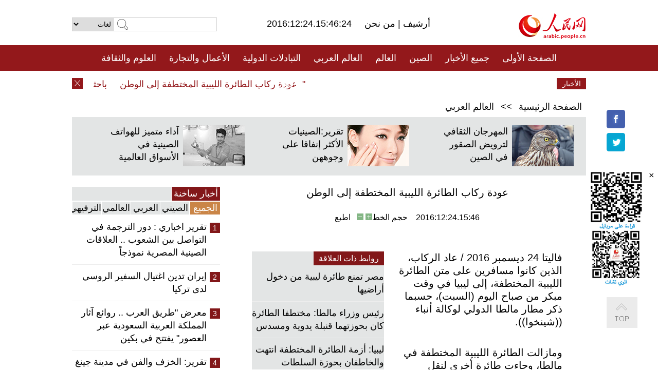

--- FILE ---
content_type: text/html
request_url: http://arabic.peopledaily.com.cn/n3/2016/1224/c31662-9158955.html
body_size: 8097
content:
<!DOCTYPE html PUBLIC "-//W3C//DTD XHTML 1.0 Transitional//EN" "http://www.w3.org/TR/xhtml1/DTD/xhtml1-transitional.dtd">
<html xmlns="http://www.w3.org/1999/xhtml" dir="rtl" lang="ar">
<head>
<meta http-equiv="content-type" content="text/html;charset=UTF-8"/>
<meta http-equiv="Content-Language" content="utf-8" />
<meta content="all" name="robots" />
<title>عودة ركاب الطائرة الليبية المختطفة إلى الوطن</title>
<meta name="copyright" content="" />
<meta name="description" content="فاليتا 24 ديسمبر 2016 / عاد الركاب، الذين كانوا مسافرين على متن الطائرة الليبية المختطفة، إلى ليبيا في وقت مبكر من صباح اليوم (السبت)، حسبما ذكر مطار مالطا الدولي لوكالة أنباء ((شينخوا))." />
<meta name="keywords" content="اختطاف الطائرة" />
<meta name="filetype" content="0">
<meta name="publishedtype" content="1">
<meta name="pagetype" content="1">
<meta name="catalogs" content="F_31662">
<meta name="contentid" content="F_9158955">
<meta name="publishdate" content="2016-12-24">
<meta name="author" content="F_994">
<meta name="source" content="مصدر：/مصدر: شينخوا/">
<meta name="editor" content="">
<meta name="sourcetype" content="">
<link href="/img/FOREIGN/2015/08/212705/page.css" type="text/css" rel="stylesheet" media="all" />
<script src="/img/FOREIGN/2015/02/212625/js/jquery-1.7.1.min.js" type="text/javascript"></script>
<script src="/img/FOREIGN/2015/08/212705/js/nav.js" type="text/javascript"></script>
<script src="/img/FOREIGN/2015/02/212625/js/jcarousellite_1.0.1.min.js" type="text/javascript"></script>
<script src="/img/FOREIGN/2015/08/212705/js/topback.js" type="text/javascript"></script>
<script src="/img/FOREIGN/2015/08/212705/js/dozoom.js" type="text/javascript"></script>
<script src="/img/FOREIGN/2015/08/212705/js/d2.js" type="text/javascript"></script>
<script src="/img/FOREIGN/2015/08/212705/js/txt.js" type="text/javascript"></script>
</head>
<body>
<!--logo-->
<div class="w1000 logo clearfix">
    <div class="left fl">
        <div class="n1 fl">
        	<select onChange="MM_jumpMenu('parent',this,0)" name=select>
<option>لغات</option>
<option value="http://www.people.com.cn/">中文简体</option>
<option value="http://english.people.com.cn/">English</option>
<option value="http://french.peopledaily.com.cn//">Français</option>
<option value="http://j.peopledaily.com.cn/">日本語</option> 
<option value="http://spanish.people.com.cn/">Español</option>
<option value="http://russian.people.com.cn/">Русский</option>
<option value="http://arabic.people.com.cn/">عربي</option>
<option value="http://kr.people.com.cn/">한국어</option>
<option value="http://german.people.com.cn/">Deutsch</option>
<option value="http://portuguese.people.com.cn/">Português</option>
</select>
<script language="javascript" type="text/javascript">
<!--
function MM_jumpMenu(targ,selObj,restore){ 
eval(targ+".location='"+selObj.options[selObj.selectedIndex].value+"'");
if (restore) selObj.selectedIndex=0;
}
-->
</script>

        </div>
        <div class="n2 fl">
            <form name="searchForm" method="post" action="http://search.people.com.cn/language/search.do" target="_blank">
<input type="hidden" name="dateFlag" value="false"/>
<input type="hidden" name="siteName" value="arabic"/>
<input type="hidden" name="pageNum" value="1">
<input name="keyword" id="keyword" type="text" class="inp1" /><input type="submit" name="Submit" class="inp2" value="" />
</form>
        </div>
    </div>
    <div class="center fl">
        <div class="n1 fl"></div>
        <div class="n2 fl"></div>
        <div class="n3 fl">2016:12:24.15:46:24</div>
        <div class="n4 fl"><a href="http://arabic.peopledaily.com.cn/33006/review/" target="_blank">أرشيف </a>|<a href="http://arabic.people.com.cn/31664/6634600.html" target="_blank"> من نحن </a></div>
    </div>
    <div class="fr"><a href="http://arabic.people.com.cn/" target="_blank"><img src="/img/FOREIGN/2015/08/212705/images/logo.jpg" alt="人民网" /></a></div>
</div>
<!--nav-->
<div class="menubox">
<div id="menu"><ul>
<li><a href="http://arabic.people.com.cn/" target="_blank"> الصفحة الأولى </a>
	<ul>
		<li><a href="http://arabic.people.com.cn/102102/index.html" target="_blank">الأخبار باللغتين 双语新闻</a></li>
	</ul>
</li>
<li><a href="http://arabic.people.com.cn/102232/index.html" target="_blank">جميع الأخبار</a>
	<ul>
		<li><a href=" http://arabic.people.com.cn/100867/index.html" target="_blank">PDFصحيفة الشعب اليومية </a></li>
	</ul>
</li>
<li><a href="http://arabic.people.com.cn/31664/index.html" target="_blank">الصين</a>
	<ul>
		<li><a href=" http://arabic.people.com.cn/101035/101039/index.html" target="_blank">أخبار شي جين بينغ</a></li>
		<li><a href="http://arabic.people.com.cn/101459/index.html" target="_blank">أخبار المؤتمر الصحفي لوزارة الخارجية</a></li>
	</ul>
</li>
<li><a href="http://arabic.people.com.cn/31663/index.html" target="_blank">العالم</a></li>
<li><a href="http://arabic.people.com.cn/31662/index.html" target="_blank">العالم العربي</a></li>
<li><a href="http://arabic.people.com.cn/31660/index.html" target="_blank">التبادلات الدولية</a>
	<ul>
		<li><a href="http://arabic.people.com.cn/101460/index.html" target="_blank">الصين والدول العربية</a></li>
	</ul>
</li>
<li><a href="http://arabic.people.com.cn/31659/index.html" target="_blank">الأعمال والتجارة</a></li>
<li><a href="http://arabic.people.com.cn/31657/index.html" target="_blank">العلوم والثقافة</a></li>
<li><a href="http://arabic.people.com.cn/31656/index.html" target="_blank">المنوعات </a>
	<ul>
		<li><a href="http://arabic.people.com.cn/31656/index.html" target="_blank"> السياحة والحياة</a></li>
		<li><a href="http://arabic.people.com.cn/31658/index.html" target="_blank"> الرياضة </a></li>
	</ul>
</li>
<li><a href="http://arabic.people.com.cn/96604/index.html" target="_blank">تعليقات</a>	</li>
<li><a href="http://arabic.people.com.cn/96608/index.html" target="_blank">فيديو</a></li>
</ul></div>
</div>
<!--news-->
<div class="w1000 news clearfix">
    <div class="left fl"><span id="close"></span></div>
    <div class="center fl">
        <div id="demo">
            <div id="indemo">
                <div id="demo1"><a href='/n3/2016/1224/c31662-9158955.html' target="_blank">عودة ركاب الطائرة الليبية المختطفة إلى الوطن</a>
<a href='/n3/2016/1224/c31657-9158940.html' target="_blank">باحثون من الصين وألمانيا يكتشفون العناصر الرئيسية المكونة للضباب الدخاني</a>
<a href='/n3/2016/1224/c31663-9158887.html' target="_blank">أوباما يجيز مشروع قانون سياسات الدفاع السنوي رغم إقراره بخيبة أمله</a>
<a href='/n3/2016/1224/c31663-9158886.html' target="_blank">باحثة أكاديمية: بريطانيا قد تواجه خروجا غير منظما من الاتحاد الأوروبي</a>
<a href='/n3/2016/1224/c31663-9158885.html' target="_blank">إسرائيل ترفض قرارا أمميا حول المستوطنات الإسرائيلية</a>
<a href='/n3/2016/1224/c31663-9158884.html' target="_blank">كيري: الولايات المتحدة سمحت بتمرير قرار أممي حول الاستيطان الإسرائيلي للحفاظ على حل الدولتين</a>
<a href='/n3/2016/1224/c31663-9158883.html' target="_blank">وزير الداخلية الألماني: إضافة 15 ألف عنصر إلى عديد الشرطة بحلول 2020</a>
<a href='/n3/2016/1224/c31663-9158882.html' target="_blank">وكالات فيدرالية أمريكية تحذر من احتمال استهداف أتباع "داعش" لكنائس خلال العطلات</a>
<a href='/n3/2016/1224/c31664-9158881.html' target="_blank">حوار بين الحزب الشيوعي الصيني وحزب الكومينتانغ حول العلاقات عبر المضيق</a>
<a href='/n3/2016/1224/c31662-9158880.html' target="_blank">تقرير إخباري: الفلسطينيون يعتبرون تبني مجلس الأمن قرارا ضد الاستيطان بمثابة "رفض دولي لسياسة إسرائيل"</a>

</div>
                <div id="demo2"></div>
            </div>
        </div>
        <script type="text/javascript">
            <!--
            var speed=30; //数字越大速度越慢
            var tab=document.getElementById("demo");
            var tab1=document.getElementById("demo1");
            var tab2=document.getElementById("demo2");
            tab2.innerHTML=tab1.innerHTML;
            function Marquee(){
            if(tab.scrollLeft<=0)
            tab.scrollLeft+=tab2.offsetWidth
            else{
            tab.scrollLeft--;
            }
            }
            var MyMar=setInterval(Marquee,speed);
            tab.onmouseover=function() {clearInterval(MyMar)};
            tab.onmouseout=function() {MyMar=setInterval(Marquee,speed)};
            -->
        </script>
    </div>
    <div class="fr white">الأخبار الأخيرة</div>
</div>
<!--d2-->
<div class="w1000 d2nav clearfix"><a href="http://arabic.people.com.cn/">الصفحة الرئيسية</a> &gt;&gt; <a href="http://arabic.people.com.cn/31662/">العالم العربي</a></div>
<div class="w1000 txt_3 clearfix">
    <ul><li><a href="http://arabic.people.com.cn/n3/2016/1222/c31663-9158191.html" target="_blank"><img src="/NMediaFile/2016/1224/FOREIGN201612241146386097670701069.jpg" width="120" height="80" alt="المهرجان الثقافي لترويض الصقور في الصين"/></a><a href="http://arabic.people.com.cn/n3/2016/1222/c31663-9158191.html" target="_blank">المهرجان الثقافي لترويض الصقور في الصين</a></li>
<li><a href="http://arabic.people.com.cn/n3/2016/1219/c31656-9156675.html" target="_blank"><img src="/NMediaFile/2016/1222/FOREIGN201612221754264955946908957.jpg" width="120" height="80" alt="تقرير:الصينيات الأكثر إنفاقا على وجوههن"/></a><a href="http://arabic.people.com.cn/n3/2016/1219/c31656-9156675.html" target="_blank">تقرير:الصينيات الأكثر إنفاقا على وجوههن</a></li>
<li><a href="http://arabic.people.com.cn/n3/2016/1220/c31659-9157225.html" target="_blank"><img src="/NMediaFile/2016/1222/FOREIGN201612221030497121680079286.jpg" width="120" height="80" alt="آداء متميز للهواتف الصينية في الأسواق العالمية"/></a><a href="http://arabic.people.com.cn/n3/2016/1220/c31659-9157225.html" target="_blank">آداء متميز للهواتف الصينية في الأسواق العالمية</a></li>
</ul>
</div>
<div class="w1000 p2_content d2_content txt_content clearfix">
    <div class="fl">
        <div class="p2_1 w288"><span class="active">أخبار ساخنة</span></div>
        <ul class="d2_1 clearfix"><li class="active">الجميع</li>
<li>الصيني</li>
<li>العربي</li>
<li>العالمي</li>
 <li>الترفيهي</li></ul>
        <div class="p2_2 w288">
            <ul style="display:block;"><li><span>1</span><a href="/n3/2016/1217/c31660-9156202.html" target=_blank>تقرير اخباري : دور الترجمة في التواصل بين الشعوب .. العلاقات الصينية المصرية نموذجاً</a></li><li><span>2</span><a href="/n3/2016/1220/c31663-9156894.html" target=_blank>إيران تدين اغتيال السفير الروسي لدى تركيا</a></li><li><span>3</span><a href="/n3/2016/1221/c31657-9157649.html" target=_blank>معرض &quot;طريق العرب .. روائع آثار المملكة العربية السعودية عبر العصور&quot; يفتتح في بكين</a></li><li><span>4</span><a href="/n3/2016/1217/c31657-9156208.html" target=_blank>تقرير: الخزف والفن في مدينة جينغ ده تشن</a></li><li><span>5</span><a href="/n3/2016/1221/c31664-9157718.html" target=_blank>الكشف عن أهم الكلمات الصينية فى عام 2016</a></li></ul>
            <ul style="display:none;"><li><span>1</span><a href="/n3/2016/1221/c31664-9157718.html" target=_blank>الكشف عن أهم الكلمات الصينية فى عام 2016</a></li><li><span>2</span><a href="/n3/2016/1220/c31659-9157225.html" target=_blank>آداء متميز للهواتف الصينية في الأسواق العالمية</a></li><li><span>3</span><a href="/n3/2016/1221/c31660-9157685.html" target=_blank>الجولة التاسعة من المفاوضات بين الصين ومجلس التعاون الخليجي حول التجارة الحرة</a></li><li><span>4</span><a href="/n3/2016/1219/c31664-9156303.html" target=_blank>الصين تقرر تسليم الغواصة غير المأهولة المحتجزة إلى الولايات المتحدة بطريقة مناسبة</a></li><li><span>5</span><a href="/n3/2016/1219/c31664-9156388.html" target=_blank>تعطل حركة المرور في شمالي الصين بسبب الضباب الدخاني الكثيف</a></li></ul>
            <ul style="display:none;" ><li><span>1</span><a href="/n3/2016/1223/c31662-9158669.html" target=_blank>بالصور: مدينة حلب بين الماضي والحاضر</a></li><li><span>2</span><a href="/n3/2016/1223/c31662-9158434.html" target=_blank>السعودية تتجه لفرض رسوم على مرافقي ومرافقات العمالة الوافدة</a></li><li><span>3</span><a href="/n3/2016/1220/c31662-9156977.html" target=_blank>دول مجلس التعاون الخليجي ترحب بالخطة الأممية المقترحة لحل الأزمة في اليمن</a></li><li><span>4</span><a href="/n3/2016/1223/c31662-9158292.html" target=_blank>الجيش السوري يعلن استعادة السيطرة على حلب</a></li><li><span>5</span><a href="/n3/2016/1219/c31662-9156431.html" target=_blank>دبلوماسية: مجلس الامن الدولي يصوت غدا الاثنين على مشروع قرار بشأن مراقبة الامم المتحدة لعمليات الاخلاء فى حلب</a></li></ul>
            <ul style="display:none;" ><li><span>1</span><a href="/n3/2016/1220/c31663-9156894.html" target=_blank>إيران تدين اغتيال السفير الروسي لدى تركيا</a></li><li><span>2</span><a href="/n3/2016/1222/c31656-9158189.html" target=_blank>اللحظات الأكثر تحريكا للقلوب في عام 2016: الأطفال والعالم</a></li><li><span>3</span><a href="/n3/2016/1220/c31663-9156812.html" target=_blank>اغتيال السفير الروسي لدى تركيا في هجوم مسلح بأنقرة </a></li><li><span>4</span><a href="/n3/2016/1219/c31663-9156709.html" target=_blank>تعليق: الغواصة الامريكية غير المأهولة &quot;غيض من فيض&quot; من الاستراتيجية العسكرية الامريكية في بحر الصين الجنوبي</a></li><li><span>5</span><a href="/n3/2016/1223/c31663-9158397.html" target=_blank>ترامب يحث الولايات المتحدة على تعظيم قدراتها النووية</a></li></ul>
            <ul style="display:none;"><li><span>1</span><a href="/n3/2016/1221/c31657-9157649.html" target=_blank>معرض &quot;طريق العرب .. روائع آثار المملكة العربية السعودية عبر العصور&quot; يفتتح في بكين</a></li><li><span>2</span><a href="/n3/2016/1217/c31657-9156208.html" target=_blank>تقرير: الخزف والفن في مدينة جينغ ده تشن</a></li><li><span>3</span><a href="/n3/2016/1219/c31657-9156670.html" target=_blank>بكين تنظم معرضا لتوظيف الطلبة الأجانب</a></li><li><span>4</span><a href="/n3/2016/1219/c31657-9156611.html" target=_blank>تقرير:فيلم &quot;سور الصين&quot; وحوار الصين والغرب خلال القرون الوسطى</a></li><li><span>5</span><a href="/n3/2016/1220/c31656-9157186.html" target=_blank>فطيرة خبز شينجيانغ بقطر 3.65 أمتار</a></li></ul>
        </div>
        <div class="p1_2 w318 white clearfix"><h2>أخبار بصور </h2></div>
        <ul class="d2_2 clearfix"><li><a href="http://arabic.people.com.cn/n3/2016/1222/c31656-9158189.html" target="_blank"><img src="/NMediaFile/2016/1224/FOREIGN201612241154100860387276084.jpg" width="151" height="109" alt="اللحظات الأكثر تحريكا للقلوب في عام 2016: الأطفال والعالم"/></a><a href="http://arabic.people.com.cn/n3/2016/1222/c31656-9158189.html" target="_blank">اللحظات الأكثر تحريكا للقلوب في عام 2016: الأطفال والعالم</a></li>
<li><a href="http://arabic.people.com.cn/n3/2016/1222/c31656-9158201.html" target="_blank"><img src="/NMediaFile/2016/1224/FOREIGN201612241150529475560708221.jpg" width="151" height="109" alt="أطول جسر حجري قديم فى الصين"/></a><a href="http://arabic.people.com.cn/n3/2016/1222/c31656-9158201.html" target="_blank">أطول جسر حجري قديم فى الصين</a></li>
<li><a href="http://arabic.people.com.cn/n3/2016/1223/c31660-9158672.html" target="_blank"><img src="/NMediaFile/2016/1224/FOREIGN201612241144179009816077335.jpg" width="151" height="109" alt="العلماء الصينيون يقومون بدراسة الآثار في مصر "/></a><a href="http://arabic.people.com.cn/n3/2016/1223/c31660-9158672.html" target="_blank">العلماء الصينيون يقومون بدراسة الآثار في مصر </a></li>
<li><a href="http://arabic.people.com.cn/n3/2016/1221/c31657-9157649.html" target="_blank"><img src="/NMediaFile/2016/1222/FOREIGN201612221747524558556270054.jpg" width="151" height="109" alt="معرض &quot;طريق العرب .. روائع آثار المملكة العربية السعودية عبر العصور&quot; يفتتح في بكين"/></a><a href="http://arabic.people.com.cn/n3/2016/1221/c31657-9157649.html" target="_blank">معرض "طريق العرب .. روائع آثار المملكة العربية السعودية عبر العصور" يفتتح في بكين</a></li>
<li><a href="http://arabic.people.com.cn/n3/2016/1219/c31657-9156611.html" target="_blank"><img src="/NMediaFile/2016/1222/FOREIGN201612221415069792213963920.jpg" width="151" height="109" alt="فيلم &quot;سور الصين&quot; وحوار الصين والغرب خلال القرون الوسطى"/></a><a href="http://arabic.people.com.cn/n3/2016/1219/c31657-9156611.html" target="_blank">فيلم "سور الصين" وحوار الصين والغرب خلال القرون الوسطى</a></li>
<li><a href="http://arabic.people.com.cn/n3/2016/1217/c31657-9156208.html" target="_blank"><img src="/NMediaFile/2016/1222/FOREIGN201612220937245722238244005.jpg" width="151" height="109" alt="الخزف والفن في مدينة جينغ ده تشن"/></a><a href="http://arabic.people.com.cn/n3/2016/1217/c31657-9156208.html" target="_blank">الخزف والفن في مدينة جينغ ده تشن</a></li>
</ul>
        <div class="p1_2 p1_2b w318 white clearfix"><h2>ملفات خاصة </h2></div>
        <ul class="d2_3 w318 clearfix"><li><a href="http://arabic.people.com.cn/101460/index.html" target="_blank"><img src="/NMediaFile/2016/0106/FOREIGN201601061045474903967519721.jpg" width="318" height="100"/></a>&nbsp;</li>
<li><a href="http://arabic.people.com.cn/102102/index.html" target="_blank"><img src="/NMediaFile/2016/0106/FOREIGN201601061044257720674933648.jpg" width="318" height="100"/></a>&nbsp;</li>
<li><a href="http://arabic.people.com.cn/203323/index.html" target="_blank"><img src="/NMediaFile/2016/0106/FOREIGN201601061043554147240460420.jpg" width="318" height="100"/></a>&nbsp;</li>
</ul>
    </div>
    <div class="fr">
    	<h2></h2>
        <h1 id="p_title">عودة ركاب الطائرة الليبية المختطفة إلى الوطن</h1>
        <h2></h2>
        <div class="txt_1"><span id="p_publishtime">2016:12:24.15:46</span>&nbsp;&nbsp;&nbsp;&nbsp;حجم الخط<input type="submit" name="button" value="" onclick="return doZoom(24)" class="t2">&nbsp;<input type="submit" name="button2" value="" onclick="return doZoom(16)" class="t1">&nbsp;&nbsp;&nbsp;<a href="#" onclick="window.print();">اطبع</a></div>
        <div class="txt_tu"></div>
        <div class="txt_con">
            <div class="left">
                <div class="p1_2 d2_left white clearfix"><h2>روابط ذات العلاقة</h2></div>
                <ul class="p3_1 clearfix"><li><a href="/n3/2016/1224/c31662-9158872.html" target=_blank>مصر تمنع طائرة ليبية من دخول أراضيها</a></li><li><a href="/n3/2016/1224/c31663-9158861.html" target=_blank>رئيس وزراء مالطا: مختطفا الطائرة كان بحوزتهما قنبلة يدوية ومسدس</a></li><li><a href="/n3/2016/1224/c31662-9158814.html" target=_blank>ليبيا: أزمة الطائرة المختطفة انتهت والخاطفان بحوزة السلطات المالطية</a></li></ul>
            </div>
            <div id="p_content">
            	<p>
	فاليتا 24 ديسمبر 2016 / عاد الركاب، الذين كانوا مسافرين على متن الطائرة الليبية المختطفة، إلى ليبيا في وقت مبكر من صباح اليوم (السبت)، حسبما ذكر مطار مالطا الدولي لوكالة أنباء ((شينخوا)).</p>
<p>
	ومازالت الطائرة الليبية المختطفة في مالطا، وجاءت طائرة أخرى لنقل الركاب الذين أفرج عنهم دون أن يتعرضوا لأذي جراء الحادث.</p>
<p>
	اختطفت الطائرة الليبية، التي كانت في رحلة داخلية، وهبطت في مطار مالطا الدولي في الساعة الـ11:32 صباحا بالتوقيت المحلي. وقد استسلم خاطفا الطائرة الليبيان.</p>

            </div>
        </div>
        <div class="txt_tu"></div>
        <div class="txt_2">/مصدر: شينخوا/</div>
    </div>
</div>
<!--p4-->
<div class="w1000 p4_content clearfix">
    <div class="fl">
        <h2>الكلمات الرئيسية </h2>
        <div><span>الصين</span><span>الحزب الشيوعي الصيني</span><span><a href="http://arabic.people.com.cn/101035/101039/index.html" target="_blank">شي جين بينغ</a></span><span>الصين والدول العربية</span><span><a href="http://arabic.people.com.cn/100867/index.html" target="_blank">صحيفة الشعب اليومية</a></span><span>الثقافة الصينية</span><span>كونغفوشيوس</span><span>العلاقات الدولية </span><span>كونغفو</span><span>الأزمة السورية</span><span>قضية فلسطين</span><span>المسلمون الصينيون</span><span><a href="http://arabic.people.com.cn/203323/index.html" target="_blank">الإسلام في الصين</a>
</span>
</div>
    </div>
    <div class="fr">
        <h2>الصور</h2>
        <div class="pic_jCarouselLite2" id="pic2">
            <span class="a03"><img src="/img/FOREIGN/2015/08/212705/images/left.png" class="prev02" alt="prev" /></span>
            <ul><li><a href="http://arabic.people.com.cn/n3/2016/1222/c31664-9158205.html" target="_blank"><img src="/NMediaFile/2016/1224/FOREIGN201612241148399623237910122.jpg" width="164" height="94" alt="بيانات:إستهلاك بكين للمنتجات المضادة للتلوث الأعلى في الصين"/></a><a href="http://arabic.people.com.cn/n3/2016/1222/c31664-9158205.html" target="_blank">بيانات:إستهلاك بكين للمنتجات المضادة للتلوث الأعلى في الصين</a></li>
<li><a href="http://arabic.people.com.cn/n3/2016/1221/c31660-9157720.html" target="_blank"><img src="/NMediaFile/2016/1222/FOREIGN201612221750492328564652550.jpg" width="164" height="94" alt="المغرب تواجه تحديا من تزايد عدد السياح الصينيين"/></a><a href="http://arabic.people.com.cn/n3/2016/1221/c31660-9157720.html" target="_blank">المغرب تواجه تحديا من تزايد عدد السياح الصينيين</a></li>
<li><a href="http://arabic.people.com.cn/n3/2016/1221/c31664-9157718.html" target="_blank"><img src="/NMediaFile/2016/1222/FOREIGN201612221749453499762855609.jpg" width="164" height="94" alt="الكشف عن أهم الكلمات الصينية فى عام 2016"/></a><a href="http://arabic.people.com.cn/n3/2016/1221/c31664-9157718.html" target="_blank">الكشف عن أهم الكلمات الصينية فى عام 2016</a></li>
<li><a href="http://arabic.people.com.cn/n3/2016/1208/c31656-9152431.html" target="_blank"><img src="/NMediaFile/2016/1210/FOREIGN201612101604274482623195164.jpg" width="164" height="94" alt="لأسباب إنسانية.. مصنع صيني يعيد تشغيل خط الإنتاج بعد 13 عاما من التوقف"/></a><a href="http://arabic.people.com.cn/n3/2016/1208/c31656-9152431.html" target="_blank">لأسباب إنسانية.. مصنع صيني يعيد تشغيل خط الإنتاج بعد 13 عاما من التوقف</a></li>
<li><a href="http://arabic.people.com.cn/n3/2016/1206/c31656-9151444.html" target="_blank"><img src="/NMediaFile/2016/1208/FOREIGN201612081728551328942247263.jpg" width="164" height="94" alt="الفقم المحبوبة حول محطة بحث صينية فى القطب الجنوبي"/></a><a href="http://arabic.people.com.cn/n3/2016/1206/c31656-9151444.html" target="_blank">الفقم المحبوبة حول محطة بحث صينية فى القطب الجنوبي</a></li>
<li><a href="http://arabic.people.com.cn/n3/2016/1206/c31656-9151409.html" target="_blank"><img src="/NMediaFile/2016/1208/FOREIGN201612081724246837742621275.jpg" width="164" height="94" alt=" قرية الأقزام في يوننان الصينية"/></a><a href="http://arabic.people.com.cn/n3/2016/1206/c31656-9151409.html" target="_blank"> قرية الأقزام في يوننان الصينية</a></li>
<li><a href="http://arabic.people.com.cn/n3/2016/1206/c31656-9151440.html" target="_blank"><img src="/NMediaFile/2016/1208/FOREIGN201612081723301352014924149.jpg" width="164" height="94" alt="&quot;بئر الكتب&quot; يحذر من محاصرة التلاميذ فى العبء الدراسي"/></a><a href="http://arabic.people.com.cn/n3/2016/1206/c31656-9151440.html" target="_blank">"بئر الكتب" يحذر من محاصرة التلاميذ فى العبء الدراسي</a></li>
<li><a href="http://arabic.people.com.cn/n3/2016/1126/c31660-9147429.html" target="_blank"><img src="/NMediaFile/2016/1129/FOREIGN201611291055226963916525046.jpg" width="164" height="94" alt="طبيب أفريقي بارع في الطب الصيني التقليدي"/></a><a href="http://arabic.people.com.cn/n3/2016/1126/c31660-9147429.html" target="_blank">طبيب أفريقي بارع في الطب الصيني التقليدي</a></li>
<li><a href="http://arabic.people.com.cn/n3/2016/1125/c31656-9147152.html" target="_blank"><img src="/NMediaFile/2016/1129/FOREIGN201611290909307200366898240.jpg" width="164" height="94" alt="مناظر الخريف على جانبي أول طريق عائم فى الصين"/></a><a href="http://arabic.people.com.cn/n3/2016/1125/c31656-9147152.html" target="_blank">مناظر الخريف على جانبي أول طريق عائم فى الصين</a></li>
<li><a href="http://arabic.people.com.cn/n3/2016/1121/c31658-9144806.html" target="_blank"><img src="/NMediaFile/2016/1124/FOREIGN201611241650337874993504823.jpg" width="164" height="94" alt="بالصور: كرة قدم الشاولين لم تعد حلما"/></a><a href="http://arabic.people.com.cn/n3/2016/1121/c31658-9144806.html" target="_blank">بالصور: كرة قدم الشاولين لم تعد حلما</a></li>
<li><a href="http://arabic.people.com.cn/n3/2016/1117/c31656-9143054.html" target="_blank"><img src="/NMediaFile/2016/1117/FOREIGN201611171427475662570322575.jpg" width="164" height="94" alt="حديقة النمور السيبيرية في شمال شرقي الصين"/></a><a href="http://arabic.people.com.cn/n3/2016/1117/c31656-9143054.html" target="_blank">حديقة النمور السيبيرية في شمال شرقي الصين</a></li>
<li><a href="http://arabic.people.com.cn/n3/2016/1115/c31657-9141950.html" target="_blank"><img src="/NMediaFile/2016/1116/FOREIGN201611161729391709780725570.jpg" width="164" height="94" alt="&quot;حملة ترك الكتب فى مترو الانفاق&quot; تجتاح الصين"/></a><a href="http://arabic.people.com.cn/n3/2016/1115/c31657-9141950.html" target="_blank">"حملة ترك الكتب فى مترو الانفاق" تجتاح الصين</a></li>
</ul>
            <span class="a04"><img src="/img/FOREIGN/2015/08/212705/images/right.png" class="next02" alt="next" /></span>
        </div>
    </div>
</div>
<!--p5-->
<div class="w1000 p5_content clearfix" >
    <div class="n1 fl">
        <h2>السياحة في الصين</h2>
        <ul><li><a href='/100639/100852/index.html' >بكين</a></li>
<li><a href='/100639/100851/index.html' >شانغهاي</a></li>
<li><a href='/100639/100848/index.html' >التبت</a></li>
<li><a href='/100639/100652/index.html' >نينغشيا</a></li>
<li><a href='/100639/100640/index.html' >شينجيانغ</a></li>
<li><a href='/102673/index.html' >شانسي</a></li>
<li><a href='/208324/index.html' >يونانن</a></li>
</ul>
    </div>
    <div class="n2 fl">
        <h2>الموضوعات المختارة</h2>
        <ul><li><a href='/94127/310943/index.html' >الأيام&nbsp;الشمسية&nbsp;الأربعة&nbsp;والعشرون&nbsp;المحددة</a></li>
<li><a href='/312382/312540/index.html' >العام&nbsp;الثقافي&nbsp;الصيني&nbsp;المصري&nbsp;2016</a></li>
<li><a href='/312382/312384/index.html' >الرئيس&nbsp;الصيني&nbsp;شي&nbsp;جين&nbsp;بينغ&nbsp;يزور&nbsp;السعودية</a></li>
<li><a href='/312382/312383/index.html' >الرئيس&nbsp;الصيني&nbsp;شي&nbsp;جين&nbsp;بينغ&nbsp;يزور&nbsp;مصر</a></li>
<li><a href='/94127/311878/index.html' > هل تعرف ما هو تشي سي ؟</a></li>
<li><a href='/94127/311718/index.html' >اختبار: هل تعرف الصين جيدا؟</a></li>
<li><a href='/94127/311432/index.html' >مبادرة&nbsp;&quot;الحزام&nbsp;والطريق&quot;</a></li>
<li><a href='/94127/310822/index.html' >قصص&nbsp;بالصور</a></li>
</ul>
    </div>
    <div class="n3 fl">
        <h2>المعلومات المفيدة</h2>
        <ul><li><a href='/312382/312521/index.html' >الدورتان&nbsp;2016</a></li>
<li><a href='/n/2015/1218/c31664-8992425.html' target="_blank">طريقة الاتصال بالمتحدثين باسم الحكومات المركزية والمحلية الصينية واللجنات المركزية والفرعية للحزب الشيوعي </a></li>
<li><a href=" http://arabic.people.com.cn/32966/96536/96561/index.html" target="_blank">المجلس الوطني لنواب الشعب الصيني</a></li><li><a href=" http://arabic.people.com.cn/32966/96536/96585/index.html" target="_blank">نظام المؤتمر الاستشاري السياسي للشعب الصيني</a></li><li><a href='/203323/index.html' >قصة&nbsp;الإسلام&nbsp;والمسلمين&nbsp;في&nbsp;الصين</a></li>
<li><a href='/102845/index.html' >الحياة&nbsp;في&nbsp;الصين:&nbsp;أسئلة&nbsp;وإجابة</a></li>
</ul>
    </div>
</div>
<!--link-->
<div class="link clearfix">
    <h2>مواقع مميزة</h2><a href="http://arabic.news.cn/index.htm" target="_blank">أنباء شينخوا</a>
<a href="http://arabic.cntv.cn/01/index.shtml" target="_blank">تلفزيون الصين المركزي</a>
<a href="http://arabic.china.org.cn/" target="_blank">شبكة الصين</a>
<a href="http://arabic.cri.cn/" target="_blank">إذاعة الصين الدولية</a>
<a href="http://www.fmprc.gov.cn/ara/default.shtml" target="_blank">وزارة الخارجية الصينية</a>
<a href="http://www.cascf.org/ara/" target="_blank">منتدى التعاون الصيني العربي</a>
<a href="http://www.chinatoday.com.cn/ctarabic/index.htm" target="_blank">الصين اليوم</a>
</div>
<!--copyright-->
<div id="copyright">
    جميع حقوق النشر محفوظة<br />
    التلفون: 010-65363696&nbsp;&nbsp;فاكس:010-65363688&nbsp;&nbsp;البريد الالكتروني&nbsp;&nbsp;<a href="mailto:Arabic@peopledaily.com.cn">Arabic@people.cn</a>
</div>
<div id="fixedImage">
    <div id="hide">
		<span><a href="https://www.facebook.com/peoplearabic" target="_blank"><img src="/NMediaFile/2015/1008/FOREIGN201510081113574700291223566.jpg" width="36" height="36" alt="arabic.people.cn@facebook"/></a></span>
<span><a href="https://twitter.com/arabic98492130" target="_blank"><img src="/NMediaFile/2015/1008/FOREIGN201510081113576226546200622.jpg" width="36" height="36" alt="arabic.people.cn@twitter"/></a></span>

      	<div class="weixin"><img src="/NMediaFile/2015/1008/FOREIGN201510081102409281075347308.jpg" width="100" height="112"/>
<img src="/NMediaFile/2015/1008/FOREIGN201510081050013532871327330.jpg" width="100" height="112"/>
<span id="close2">×</span></div>
    </div>
    <div class="actGotop"><a href="javascript:;" title="返回顶部"></a></div>
</div>
<script type="text/javascript">
<!--
var wrap = document.getElementById('fixedImage');
function resize(){
    if(document.documentElement.clientWidth < 1200) {
        wrap.style.display="none";
        return;
    }
    wrap.style.display="block";
    var left =document.documentElement.scrollLeft+ (document.documentElement.clientWidth -980)/2 - 152;
    if (left < 0) {
        left = 0;
    }
    wrap.style.right= left + 'px';
}
window.onresize = resize;
resize();
-->
</script>
<img src="http://58.68.146.44:8000/d.gif?id=9158955" width=0 height=0>
<script src="/css/2010tianrun/webdig_test.js" language="javascript" type="text/javascript"></script>
</body>
</html>

--- FILE ---
content_type: application/javascript
request_url: http://arabic.peopledaily.com.cn/img/FOREIGN/2015/08/212705/js/dozoom.js
body_size: 232
content:
function doZoom(size)
{
  var divBody = document.getElementById("p_content");
  if(!divBody)
  {
	  return;
  }
  divBody.style.fontSize = size + "px";
  var divChildBody = divBody.childNodes;
  for(var i = 0; i < divChildBody.length; i++)
  {
	  if (divChildBody[i].nodeType==1)
	  {
		  divChildBody[i].style.fontSize = size + "px";
	  }
  }
}